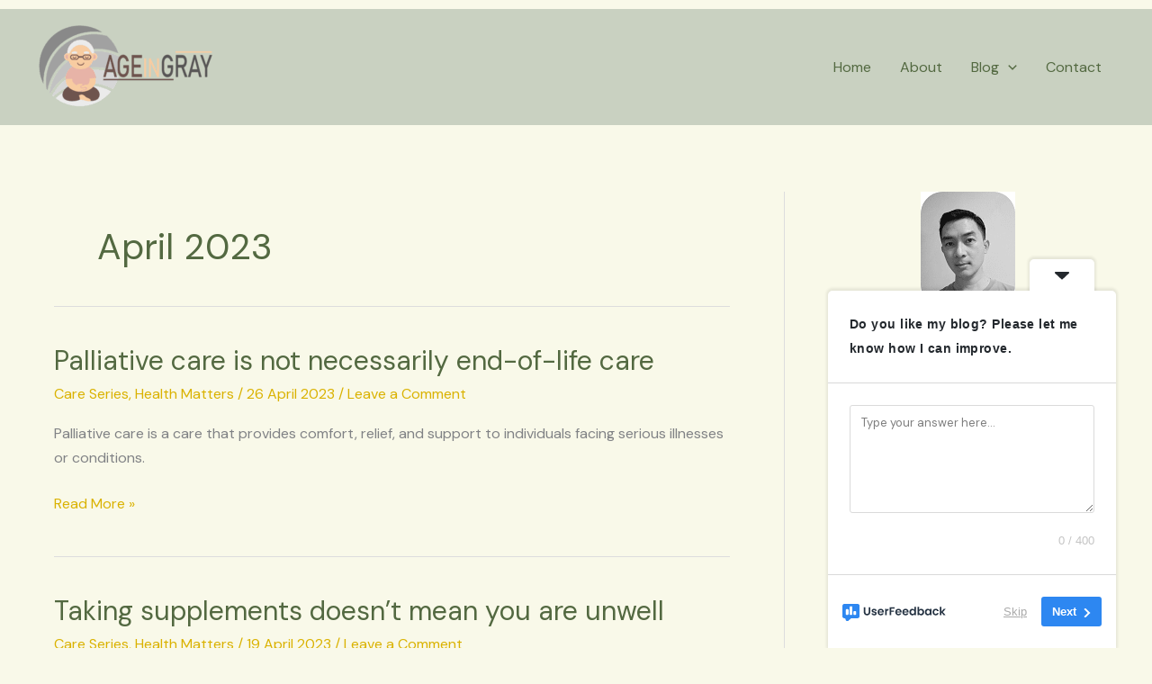

--- FILE ---
content_type: text/css
request_url: https://ageingray.com/wp-content/plugins/simple-bmi-form/css/public.css?ver=1.0.15
body_size: -47
content:
/* Simple BMI Form */
/* TopCode Website Services */

.tsbf_form .tsbf_help {
  color: DarkGreen;
  font-style: italic;
}
.tsbf_form .tsbf_error {
  color: Red;
  font-style: italic;
}

.tsbf_form {
  width: 260px;
  max-width: 100%;
}
.tsbf_form_inner {
  padding: 0 8px;
  background-color: inherit;
}
.tsbf_form div {
  margin: 12px 0;
}
.tsbf_form .tsbf_button {
  margin-right: 4px;
  padding: 4px 6px;
  font-size: 14px;
  color: #000;
  background-color: #ddd;
  border: 1px solid #888;
  border-radius: 4px;
  outline-color: rgba(0, 0, 0, 0);
}
.tsbf_form .tsbf_button.selected {
  color: #fff;
  background-color: #268A26; /* 15% lighter */
  border: 2px solid #006400; /* DarkGreen */
 }
.tsbf_form input[type="text"] {
  padding: 2px 4px;
  width: 52px;
}

--- FILE ---
content_type: application/x-javascript
request_url: https://ageingray.com/wp-content/plugins/simple-bmi-form/js/public.js?ver=1.0.15
body_size: 637
content:
// Simple BMI Form
// Topcode Website Services

var tsbf_messages = [];
var tsbf_units_code = 0;

function tsbf_set_units( code ) {
  tsbf_units_code = code;
  var i, element, html_wt, html_ht;
  for( i = 0; i < 3; i++ ) {
    element = document.getElementById( "tsbf_button_" + i );
    if( code == i ) {
      element.classList.add( "selected" );
    } else {
      element.classList.remove( "selected" );
    }
  }
  switch( code ) {
    case 0:
      // imperial
      html_wt = '<input type="text" id="tsbf_stones" value=""> ' + translations.stones;
      html_wt += '&nbsp; <input type="text" id="tsbf_pounds" value=""> ' + translations.pounds;
      html_ht = '<input type="text" id="tsbf_feet" value=""> ' + translations.feet;
      html_ht += '&nbsp; <input type="text" id="tsbf_inches" value=""> ' + translations.inches;
      break;
    case 1:
      // metric
      html_wt = '<input type="text" id="tsbf_kilograms" value=""> ' + translations.kilograms;
      html_ht = '<input type="text" id="tsbf_metres" value=""> ' + translations.metres ;
      break;
    case 2:
      // US
      html_wt = '<input type="text" id="tsbf_pounds" value=""> ' + translations.pounds ;
      html_ht = '<input type="text" id="tsbf_feet" value=""> ' + translations.feet;
      html_ht += '&nbsp; <input type="text" id="tsbf_inches" value=""> ' + translations.inches;
      break;
    default:
      html_wt = "";
      html_ht = "";
      console.log( "Simple BMI: Error: Unknown unit code" );
  }
  document.getElementById( "tsbf_weight_input" ).innerHTML = html_wt;
  document.getElementById( "tsbf_height_input" ).innerHTML = html_ht;
} // end function

function tsbf_calculate() {
  var stones, pounds, kilograms, feet, inches, metres, bmi;
  tsbf_messages = [];
  switch( tsbf_units_code ) {
    case 0:
      // imperial
      stones = Number( document.getElementById( "tsbf_stones" ).value );
      tsbf_check_stones( stones );
      pounds = Number( document.getElementById( "tsbf_pounds" ).value );
      tsbf_check_pounds( pounds );
      kilograms = ( stones * 14 + pounds ) / 2.20462;
      feet = Number( document.getElementById( "tsbf_feet" ).value );
      tsbf_check_feet( feet );
      inches = Number( document.getElementById( "tsbf_inches" ).value );
      tsbf_check_inches( inches );
      metres = ( feet + inches / 12 ) * 0.3048;
      break;
    case 1:
      // metric
      kilograms = Number( document.getElementById( "tsbf_kilograms" ).value );
      tsbf_check_kilograms( kilograms );
      metres = Number( document.getElementById( "tsbf_metres" ).value );
      tsbf_check_metres( metres );
      break;
    case 2:
      // US
      pounds = Number( document.getElementById( "tsbf_pounds" ).value );
      tsbf_check_us_pounds( pounds );
      kilograms = pounds / 2.20462;
      feet = Number( document.getElementById( "tsbf_feet" ).value );
      tsbf_check_feet( feet );
      inches = Number( document.getElementById( "tsbf_inches" ).value );
      tsbf_check_inches( inches );
      metres = ( feet + inches / 12 ) * 0.3048;
      break;
    default:
      console.log( "Simple BMI: Error: Unknown unit code" );
  }
  if( tsbf_messages.length ) {
    document.getElementById( "tsbf_messages" ).innerHTML = '<span class="sbf_error">' + tsbf_messages.join( "<br>" ) + "</span>";
  } else {
    bmi = kilograms / ( metres * metres );
    bmi = bmi.toFixed(1);
    tsbf_messages.push( translations.result + " " + bmi );
    // diagnoses
    if ( bmi < 15.0 ) {
      tsbf_messages.push( translations.very_severly_underweight );
    } else if ( bmi < 16.0 ) {
      tsbf_messages.push( translations.severly_underweight );
    } else if ( bmi < 18.5 ) {
      tsbf_messages.push( translations.underweight );
    } else if ( bmi < 25 ) {
      tsbf_messages.push( translations.normal );
    } else if ( bmi < 30 ) {
      tsbf_messages.push( translations.overweight );
    } else if ( bmi < 35 ) {
      tsbf_messages.push( translations.obese_I );
    } else if ( bmi < 40 ) {
      tsbf_messages.push( translations.obese_II );
    } else {
      tsbf_messages.push( translations.obese_III );
    }
    document.getElementById( "tsbf_messages" ).innerHTML = '<span class="tsbf_help">' + tsbf_messages.join( "<br>" ) + "</span>";
  }
} // end function

function tsbf_check_stones( stones ) {
  if( stones === 0 ) {
    tsbf_messages.push( translations.enter_stones );
    return;
  }
} // end function

function tsbf_check_pounds( pounds ) {
  if( pounds > 14 ) {
    tsbf_messages.push( translations.pounds_max );
    return;
  }
  if( pounds < 0 ) {
    tsbf_messages.push( translations.pounds_not_neg );
    return;
  }
} // end function

function tsbf_check_us_pounds( pounds ) {
  if( pounds === 0 ) {
    tsbf_messages.push( translations.enter_pounds );
    return;
  }
  if( pounds < 80 ) {
    tsbf_messages.push( translations.pounds_min );
    return;
  }
} // end function

function tsbf_check_feet( feet ) {
  if( feet === 0 ) {
    tsbf_messages.push( translations.enter_feet );
    return;
  }
  if( feet < 3) {
    tsbf_messages.push( translations.feet_min );
    return;
  }
  if( feet > 7 ) {
    tsbf_messages.push( translations.feet_max );
    return;
  }
} // end function

function tsbf_check_inches( inches ) {
  if( inches < 0 ) {
    tsbf_messages.push( translations.inches_not_neg );
    return;
  }
  if( inches > 12 ) {
    tsbf_messages.push( translations.inches_max );
    return;
  }
} // end function

function tsbf_check_kilograms( kilograms ) {
  if( kilograms === 0 ) {
    tsbf_messages.push( translations.enter_kilograms );
  }
  if( kilograms < 35 ) {
    tsbf_messages.push( translations.kilograms_min );
    return;
  }
} // end function

function tsbf_check_metres( metres ) {
  if( metres === 0 ) {
    tsbf_messages.push( translations.enter_metres );
    return;
  }
  if( metres < 0.9 ) {
    tsbf_messages.push( translations.metres_min );
    return;
  }
  if( metres > 2.4 ) {
    tsbf_messages.push( translations.metres_max );
    return;
  }
} // end function
